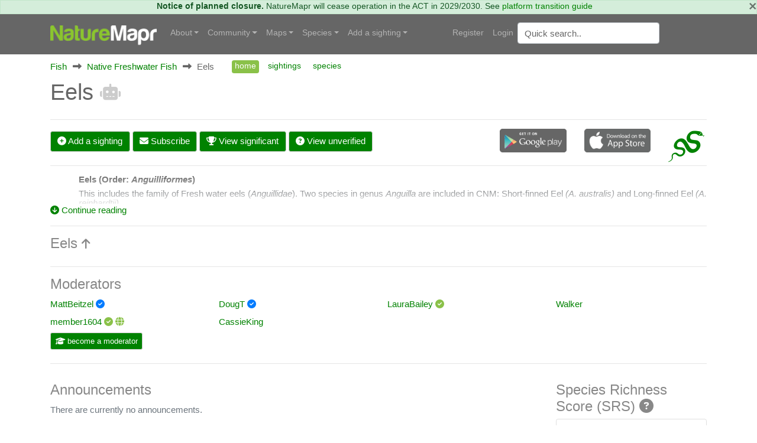

--- FILE ---
content_type: text/html; charset=utf-8
request_url: https://canberra.naturemapr.org/categories/386
body_size: 8929
content:
<!DOCTYPE html>
<html lang="en">
<head prefix="og: http://ogp.me/ns# fb: http://ogp.me/ns/fb#">
    <!-- Google tag (gtag.js) -->
    <script async src="https://www.googletagmanager.com/gtag/js?id=G-SN0TGKDX7N"></script>
    <script>
        window.dataLayer = window.dataLayer || [];
        function gtag() { dataLayer.push(arguments); }
        gtag('js', new Date());

        gtag('config', 'G-SN0TGKDX7N');
    </script>
    <meta charset="utf-8" />
    
    <meta name="viewport" content="width=device-width, initial-scale=1.0">
    <title>Eels home - Canberra &amp; Southern Tablelands</title>
    <link rel="stylesheet" href="https://stackpath.bootstrapcdn.com/bootstrap/4.3.1/css/bootstrap.min.css" crossorigin="anonymous" integrity="sha384-ggOyR0iXCbMQv3Xipma34MD+dH/1fQ784/j6cY/iJTQUOhcWr7x9JvoRxT2MZw1T" />
    <link rel="stylesheet" href="https://cdn.jsdelivr.net/npm/flatpickr/dist/flatpickr.min.css">
    
    
        <link rel="stylesheet" href="/css/site.min.css?v=2dYUKVC4j7Mxmks-emJGKfKFwbG-LrC0kbZBL8WmArc" />
    

    <script type="text/javascript">
        var regionId = 1;
        var currentState = '#dd-state-act';

        function initMap() {
        if (typeof mapsReady == 'function') {
        mapsReady();
        }
        }
    </script>

    <link rel="icon" href="/favicon.ico" />
    <meta name="description" />
    <meta property="og:url" content="https://canberra.naturemapr.org/categories/386">
    <meta property="og:title">
    <meta property="og:description">
    <meta property="og:image" content="">
</head>
<body>
    

    <div class="alert alert-success alert-data p-md-0" role="alert">
        <button type="button" class="close" data-dismiss="alert">×</button>
            <strong>Notice of planned closure.</strong>
            <span>NatureMapr will cease operation in the ACT in 2029/2030. See <a href="https://naturemapr.org/content/platform-transition-guide">platform transition guide</a></span>
    </div>

    <nav class="d-flex flex-md-column-reverse navbar navbar-expand-md navbar-toggleable-md navbar-dark bg-dark box-shadow normal" data-toggle="affix">
    <div class="container navcontainer">
        <a class="navbar-brand" href="https://naturemapr.org">
            <img src="/img/naturemapr-white.png" class="d-inline-block align-top logo" alt="NatureMapr Australia" title="NatureMapr Australia">
        </a>

        <button class="navbar-toggler" type="button" data-toggle="collapse" data-target=".navbar-collapse" aria-controls="navbarSupportedContent" aria-expanded="false" aria-label="Toggle navigation">
            <span class="navbar-toggler-icon"></span>
        </button>

        <div class="navbar-collapse collapse d-md-inline-flex" id="navbarSupportedExtraContent">
            <ul class="navbar-nav flex-grow-1">
                <li class="nav-item dropdown">
                    <a class="nav-link dropdown-toggle" href="#" id="navbarDropdown" role="button" data-toggle="dropdown" aria-haspopup="true" aria-expanded="false">About</a>
                    <div class="dropdown-menu" aria-labelledby="navbarDropdown">
                        <a class="dropdown-item" href="https://naturemapr.org/content/naturemapr-biodiversity-information-handling">Information handling and data quality</a>
                        <div class="dropdown-divider"></div>
                        <a class="dropdown-item" href="https://naturemapr.org/content/help-and-support">Frequently asked questions</a>
                        <a class="dropdown-item" href="https://naturemapr.org/about/contact">Contact</a>
                    </div>
                </li>

                <li class="nav-item dropdown">
                    <a class="nav-link dropdown-toggle" href="#" id="navbarDropdown" role="button" data-toggle="dropdown" aria-haspopup="true" aria-expanded="false">Community</a>
                    <div class="dropdown-menu" aria-labelledby="navbarDropdown">
                                <a class="dropdown-item " href="/content/cnmcommunitypage">Canberra Nature Map Community &amp; Photos</a>
                                <a class="dropdown-item " href="/content/cnmnewsletterpage">Canberra Nature Map Newsletters</a>
                                <a class="dropdown-item " href="/content/cnmpublications">Publications associated with CNM</a>
                            <div class="dropdown-divider"></div>

                            <a class="dropdown-item " href="/users/contributors">Contributors</a>

                        <a class="dropdown-item " href="/users/moderators">Moderators</a>

                        <div class="dropdown-divider"></div>
                        <a class="dropdown-item " href="https://naturemapr.org/collections">Collections</a>
                            <a class="dropdown-item " href="/announcements">Announcements</a>
                            <a class="dropdown-item " href="/events">Events</a>

                        <div class="dropdown-divider"></div>
                        <a class="dropdown-item " href="/content/roles-and-responsibilities">Roles and responsibilities</a>
                        <a class="dropdown-item " href="/content/moderators">Information for moderators</a>
                    </div>
                </li>
                    <li class="nav-item dropdown">
                        <a class="nav-link dropdown-toggle" href="#" id="navbarDropdown" role="button" data-toggle="dropdown" aria-haspopup="true" aria-expanded="false">Maps</a>
                        <div class="dropdown-menu" aria-labelledby="navbarDropdown">
                            <a class="dropdown-item " href="/locations/maps/national-parks">National parks</a>
                            <a class="dropdown-item " href="/locations/maps/reserves">Reserves</a>
                            <a class="dropdown-item " href="/locations/maps/other-spaces">Other spaces</a>
                            <a class="dropdown-item " href="/locations/maps/rural-land">Rural land</a>
                            <a class="dropdown-item " href="/locations/maps/administrative">Administrative</a>
                        </div>
                    </li>

                <li class="nav-item dropdown">
                    <a class="nav-link dropdown-toggle" href="#" id="navbarDropdown" role="button" data-toggle="dropdown" aria-haspopup="true" aria-expanded="false">Species</a>
                    <ul class="dropdown-menu">
                        <li class="dropdown"><a class="dropdown-item " href="/collections/all?collectiontypeid=16">Priority species</a></li>
                        <div class="dropdown-divider"></div>

                            <a class="dropdown-item " href="/categories/431">
                                <i class="naturemapr nm-plant colour1 pr-1"></i>
                                Plants
                            </a>
                            <a class="dropdown-item " href="/categories/434">
                                <i class="naturemapr nm-dove colour1 pr-1"></i>
                                Birds
                            </a>
                            <a class="dropdown-item " href="/categories/435">
                                <i class="naturemapr nm-bandicoot colour1 pr-1"></i>
                                Mammals
                            </a>
                            <a class="dropdown-item " href="/categories/432">
                                <i class="naturemapr nm-reptile colour1 pr-1"></i>
                                Reptiles and Frogs
                            </a>
                            <a class="dropdown-item " href="/categories/433">
                                <i class="naturemapr nm-butterfly colour1 pr-1"></i>
                                Insects
                            </a>
                            <a class="dropdown-item " href="/categories/2069">
                                <i class="naturemapr nm-spider colour1 pr-1"></i>
                                Spiders
                            </a>
                            <a class="dropdown-item " href="/categories/445">
                                <i class="naturemapr nm-spider colour1 pr-1"></i>
                                Other Arthropods
                            </a>
                            <a class="dropdown-item " href="/categories/1544">
                                <i class="naturemapr nm-peripatus colour1 pr-1"></i>
                                Other Invertebrates
                            </a>
                            <a class="dropdown-item " href="/categories/1696">
                                <i class="naturemapr nm-mushroom colour1 pr-1"></i>
                                Fungi
                            </a>
                            <a class="dropdown-item " href="/categories/436">
                                <i class="naturemapr nm-moss colour1 pr-1"></i>
                                Lichens; Mosses, Liverworts &amp; Hornworts
                            </a>
                            <a class="dropdown-item " href="/categories/2062">
                                <i class="naturemapr nm-lichen colour1 pr-1"></i>
                                Algae, Cyanobacteria, other bacteria and viruses
                            </a>
                            <a class="dropdown-item " href="/categories/2061">
                                <i class="naturemapr nm-lichen colour1 pr-1"></i>
                                Slime Moulds
                            </a>
                            <a class="dropdown-item " href="/categories/2049">
                                <i class="naturemapr nm-naturemapr colour1 pr-1"></i>
                                Fossils &amp; Geological Features
                            </a>
                            <a class="dropdown-item " href="/categories/453">
                                <i class="naturemapr nm-fish colour1 pr-1"></i>
                                Fish
                            </a>
                            <a class="dropdown-item " href="/categories/438">
                                <i class="naturemapr nm-jellyfish colour1 pr-1"></i>
                                Marine Invertebrates
                            </a>
                            <a class="dropdown-item " href="/categories/2052">
                                <i class="naturemapr nm-sea-weed colour1 pr-1"></i>
                                Marine Algae &amp; Seaweeds
                            </a>


                        <div class="dropdown-divider"></div>
                        <a class="dropdown-item " href="https://naturemapr.org/species/updates">Latest taxonomy updates</a>
                    </ul>
                </li>

                <li class="nav-item dropdown">
                    <a class="nav-link dropdown-toggle" href="#" id="navbarDropdown" role="button" data-toggle="dropdown" aria-haspopup="true" aria-expanded="false">Add a sighting</a>
                    <div class="dropdown-menu" aria-labelledby="navbarDropdown">
                        <a class="dropdown-item " href="/sightings/add">+ Add a sighting</a>
                        <a class="dropdown-item " href="https://naturemapr.org/sightings/imports">+ Import sightings</a>
                        <div class="dropdown-divider"></div>
                        <a class="dropdown-item " href="https://naturemapr.org/content/how-to">How to contribute</a>
                        <a class="dropdown-item " href="https://naturemapr.org/content/photography-guide-dslr">DSLR photography guide</a>
                    </div>
                </li>
            </ul>
        </div>

        <div class="navbar-collapse collapse d-md-inline-flex" id="navbarSupportedExtraContent">
            <ul class="navbar-nav">
        <li class="nav-item">
            <a class="nav-link" href="/account/register">Register</a>
        </li>
        <li class="nav-item">
            <a class="nav-link" href="/account/login">Login</a>
        </li>
</ul>

            <form id="QuickSearchForm" name="QuickSearchForm" action="/search" method="post" class="form-inline my-2 my-lg-0">
                <input name="__RequestVerificationToken" type="hidden" value="CfDJ8BDTXtwG1rZIofCGKbGOAaxX-DyKduxDmnwyCOKdo77oHCIdSrKApsuG_tchhMR9kMoLdAklRWPiaW8c9aXOTZD1kyBUl6g7SW-_M0vE6PBQraZLhaY5buLfehMDZs6Q_XDzYtnF1JoRVPPldV25htE" />
                <input type="hidden" id="QId" name="QId" />
                <input id="q" name="q" class="form-control mr-sm-2" type="text" placeholder="Quick search" aria-label="Quick search" autocomplete="off">
            </form>
        </div>
    </div>
</nav>

    <div class="container body-content">
        <div id="MainContainer" class="MainContainer">
            

<div class="Breadcrumb">
            <div>

                        <a href="/categories/453">Fish</a>
            </div>
            <div>
                    <i class="Arrow fas fa-long-arrow-alt-right"></i>

                        <a href="/categories/384">Native Freshwater Fish</a>
            </div>
            <div>
                    <i class="Arrow fas fa-long-arrow-alt-right"></i>

                    <span>Eels</span>
            </div>
                <div class="SecondaryNavHolder">
                    <ul class="nav nav-pills">
                        <li class="nav-item"><a class="nav-link active" href="">home</a></li>
                        <li class="nav-item"><a class="nav-link" href="/categories/sightings/386">sightings</a></li>
                        <li class="nav-item"><a class="nav-link" href="/categories/guide/386">species</a></li>
                    </ul>
                </div>
</div>
<div class="clearfix"></div>

<div class="d-block d-lg-flex">
        <h1>
            Eels <i class="fas fa-robot fa-xs colour2" title="Carbon AI machine learning enabled"></i>
        </h1>
    <div class="ml-auto">
        
<div class="d-block d-flex-lg flex-nowrap">
</div>
    </div>
</div>


<div class="row">
    <div class="col-lg-12">
        <hr />
        <div class="row mt-3">
            <div class="col-lg-8 align-self-end">
                <a class="btn btn-primary d-block d-lg-inline-block" href="/sightings/add">
                    <i class="fa-solid fa-plus-circle"></i>
                    Add a sighting
                </a>
                
        <a class="btn btn-primary d-block d-lg-inline-block" href="/account/login"><i class="fas fa-envelope"></i> Subscribe</a>

                <a class="btn btn-primary d-block d-lg-inline-block" href="/categories/sightings/386?filter=significant">
                    <i class="fa-solid fa-trophy"></i>
                    View significant
                </a>
                <a class="btn btn-primary d-block d-lg-inline-block" href="/categories/sightings/386?filter=unverified">
                    <i class="fa-solid fa-question-circle"></i>
                    View unverified
                </a>
            </div>
            <div class="col-lg-3 align-self-end">
                <div class="row">
                    <div class="col-xl-6 col-lg-6 col-md-6 col-sm-6 col-6 align-self-end"><a href="https://play.google.com/store/apps/details?id=naturemapr.mobile.droid&amp;hl=en" title="NatureMapr Android App"><img src="/img/Android.png" class="img-fluid mb-2" /></a></div>
<div class="col-xl-6 col-lg-6 col-md-6 col-sm-6 col-6 align-self-end"><a href="https://itunes.apple.com/au/app/naturemapr/id1042299523?mt=8" title="NatureMapr iPhone App"><img src="/img/Apple.png" class="img-fluid mb-2" /></a></div>
                </div>
            </div>
            <div class="col-lg-1 align-self-end">
                <i class="naturemapr nm-snake naturemapr-xl colour1" title="Eels"></i>
            </div>
        </div>
    </div>
        <div id="CategoryTips" class="col-lg-12">
            <hr />
            <p style="margin: 6pt 0cm 6pt 36pt; line-height: 110%;"><strong>Eels (Order: </strong><strong><em>Anguilliformes</em></strong><strong>)</strong></p>
<p style="margin: 6pt 0cm 6pt 36pt; line-height: 110%;">This includes the family of Fresh water eels (<em>Anguillidae</em>). Two species in genus <em>Anguilla</em> are included in CNM: Short-finned Eel <em>(A.</em><em> australis</em><em>) </em>and Long-finned Eel<em> (A. </em><em>reinhardtii</em><em>). </em></p>
            <div class="clearfix"></div>
            <fade id="fade" />
        </div>
        <div class="col-lg-12">
            <a id="CategoryTipsBtn" href="javascript:void(0);">
                <i class="fas fa-arrow-circle-down"></i>
                Continue reading
            </a>
        </div>
</div>


    
<div class="row">
    <div class="col-lg-12">
        <hr />

            <h3>Eels <a href="/categories/384"><small><i class="fas fa-arrow-up"></i></small></a></h3>
    </div>
</div>






<div class="row">
    <div class="col-lg-12">
        
            

            


        
    </div>
</div>

<div class="row">
    <div class="col-lg-12">
        
            
<hr />
<h3><a href="/users/moderators">Moderators</a></h3>

    <div class="row">
            <div class="col-6 col-md-4 col-lg-4 col-xl-3 mb-2">
                
<a href="/users/18615">MattBeitzel</a>

<span class="UserBadges">

        <span class="fas fa-check-circle VerifiedBlue" title="Verified representative of ACT Government - Environment, Planning and Sustainable Development Directorate"></span>





</span>
            </div>
            <div class="col-6 col-md-4 col-lg-4 col-xl-3 mb-2">
                
<a href="/users/25521">DougT</a>

<span class="UserBadges">

        <span class="fas fa-check-circle VerifiedBlue" title="Verified representative of ACT Government - Environment, Planning and Sustainable Development Directorate"></span>





</span>
            </div>
            <div class="col-6 col-md-4 col-lg-4 col-xl-3 mb-2">
                
<a href="/users/29737">LauraBailey</a>

<span class="UserBadges">

        <span class="fas fa-check-circle VerifiedGreen" title="Verified category expert"></span>





</span>
            </div>
            <div class="col-6 col-md-4 col-lg-4 col-xl-3 mb-2">
                
<a href="/users/18928">Walker</a>

<span class="UserBadges">






</span>
            </div>
            <div class="col-6 col-md-4 col-lg-4 col-xl-3 mb-2">
                
<a href="/users/19799">member1604</a>

<span class="UserBadges">

        <span class="fas fa-check-circle VerifiedGreen" title="Verified category expert"></span>

        <span class="fas fa-globe VerifiedGreen" title="Verified location expert"></span>




</span>
            </div>
            <div class="col-6 col-md-4 col-lg-4 col-xl-3 mb-2">
                
<a href="/users/24018">CassieKing</a>

<span class="UserBadges">






</span>
            </div>
        <div class="clearfix"></div>
    </div>

    <a class="btn btn-primary btn-sm d-block d-lg-inline-block" href="/about/contact?subject=Request to become a moderator"><span class="fas fa-graduation-cap"></span> become a moderator</a>

<hr />
        
    </div>
</div>

<div class="row">
    <div class="col-lg-4">
        
            

<h3>
    <a href="/announcements/all?collectionid=21676">Announcements</a>
</h3>

    <p class="text-muted">There are currently no announcements.</p>

        
        
            
    <h3>Discussion</h3>
        <div class="Comment">
            <div class="CommentUser float-left">
                <small>
                    <a href="/users/25521">DougT</a>
                    
<span class="UserBadges">

        <span class="fas fa-check-circle VerifiedBlue" title="Verified representative of ACT Government - Environment, Planning and Sustainable Development Directorate"></span>





</span>
                    wrote:
                </small>
            </div>
            <div class="CommentDate float-right"><small>9 Aug 2025</small></div>
            <div class="clearfix"></div>
            <div class="CommentComment">Can't see the full body so can't be sure, but likely a shortfin eel.</div>
            <hr />
            <small>
                    
    <span class="naturemapr nm-snake colour1 h1img"></span>

                    <a href="/sightings/4589715">Anguillidae (order)</a>
                    

        <span class="colour1 fas fa-check-circle" title="Not Sensitive"></span>


        <span class="colour1 fab fa-envira" title="Local Native"></span>


        <span class="colour1 far fa-check-circle" title="Non-invasive or negligible"></span>

            </small>
        </div>
        <div class="Comment">
            <div class="CommentUser float-left">
                <small>
                    <a href="/users/25521">DougT</a>
                    
<span class="UserBadges">

        <span class="fas fa-check-circle VerifiedBlue" title="Verified representative of ACT Government - Environment, Planning and Sustainable Development Directorate"></span>





</span>
                    wrote:
                </small>
            </div>
            <div class="CommentDate float-right"><small>5 Aug 2025</small></div>
            <div class="clearfix"></div>
            <div class="CommentComment">How far forward did the fin come? Happy to verify if you're confident it was a shortfin.</div>
            <hr />
            <small>
                    
    <span class="naturemapr nm-snake colour1 h1img"></span>

                    <a href="/sightings/4567999">Anguilla australis</a>
                    






            </small>
        </div>
        <div class="Comment">
            <div class="CommentUser float-left">
                <small>
                    <a href="/users/29737">LauraBailey</a>
                    
<span class="UserBadges">

        <span class="fas fa-check-circle VerifiedGreen" title="Verified category expert"></span>





</span>
                    wrote:
                </small>
            </div>
            <div class="CommentDate float-right"><small>9 Jul 2025</small></div>
            <div class="clearfix"></div>
            <div class="CommentComment">Dorsal fin too short for A. dieffenbachii :)</div>
            <hr />
            <small>
                    
    <span class="naturemapr nm-snake colour1 h1img"></span>

                    <a href="/sightings/4645460">Anguilla australis</a>
                    

        <span class="colour1 fas fa-check-circle" title="Not Sensitive"></span>


        <span class="colour1 fab fa-envira" title="Local Native"></span>


        <span class="colour1 far fa-check-circle" title="Non-invasive or negligible"></span>

            </small>
        </div>
        <div class="Comment">
            <div class="CommentUser float-left">
                <small>
                    <a href="/users/18473">JimL</a>
                    
<span class="UserBadges">





        <span class="fas fa-trophy BadgeGold" title="Significant sightings"></span>

</span>
                    wrote:
                </small>
            </div>
            <div class="CommentDate float-right"><small>23 May 2025</small></div>
            <div class="clearfix"></div>
            <div class="CommentComment">Hi @<a href='/users/25521'>DougT</a> <br />I would estimate around or just over a metre long if straight.</div>
            <hr />
            <small>
                    
    <span class="naturemapr nm-snake colour1 h1img"></span>

                    <a href="/sightings/4645460">Anguilla australis</a>
                    

        <span class="colour1 fas fa-check-circle" title="Not Sensitive"></span>


        <span class="colour1 fab fa-envira" title="Local Native"></span>


        <span class="colour1 far fa-check-circle" title="Non-invasive or negligible"></span>

            </small>
        </div>
        <div class="Comment">
            <div class="CommentUser float-left">
                <small>
                    <a href="/users/25521">DougT</a>
                    
<span class="UserBadges">

        <span class="fas fa-check-circle VerifiedBlue" title="Verified representative of ACT Government - Environment, Planning and Sustainable Development Directorate"></span>





</span>
                    wrote:
                </small>
            </div>
            <div class="CommentDate float-right"><small>23 May 2025</small></div>
            <div class="clearfix"></div>
            <div class="CommentComment">Hey @<a href='/users/18473'>JimL</a> , how big do you think this was? More or less than 1m? It is almost certainly Anguilla australis, but there's a remote chance it could be Anguilla dieffenbachii. The latter is endemic to New Zealand, but is known to migrate to pacific islands to breed, and given that Port Arthur is as close as Australia gets to New Zealand, I don't think we can rule it out.</div>
            <hr />
            <small>
                    
    <span class="naturemapr nm-snake colour1 h1img"></span>

                    <a href="/sightings/4645460">Anguilla australis</a>
                    

        <span class="colour1 fas fa-check-circle" title="Not Sensitive"></span>


        <span class="colour1 fab fa-envira" title="Local Native"></span>


        <span class="colour1 far fa-check-circle" title="Non-invasive or negligible"></span>

            </small>
        </div>

        
    </div>
    <div class="col-lg-5">
        
            

            

        
    </div>
    <div class="col-lg-3">
        

    <div class="index-srs">
        <h3><a href="/content/species-richness">Species Richness Score (SRS)</a> <a href="/content/species-richness" title="What is species richness?"><i class="fas fa-question-circle"></i></a></h3>
        <div>
            <span>
18                    <img class="BioSpectrum" src="/img/spectrum-generic.png" />
            </span>
        </div>
    </div>

            
    <h3><a href="/users/contributors?collectionid=21676">Top contributors</a></h3>
    <ul class="HallOfFameList">
            <li class="mt-1 RegionKing">
                    <i title="Monarch" class="fa fa-crown BadgeGold"></i>
                <a href="/users/19195">rickcarey</a>
                
<span class="UserBadges">






</span>
                
<small>
    <strong class="BadgeSilver">
3    </strong>
</small>
            </li>
            <li class="mt-1">
                <a href="/users/17906">AlisonMilton</a>
                
<span class="UserBadges">

        <span class="fas fa-check-circle VerifiedGreen" title="Verified category expert"></span>





</span>
                
<small>
    <strong class="BadgeSilver">
3    </strong>
</small>
            </li>
            <li class="mt-1">
                <a href="/users/25632">Baronia</a>
                
<span class="UserBadges">






</span>
                
<small>
    <strong class="BadgeSilver">
2    </strong>
</small>
            </li>
            <li class="mt-1">
                <a href="/users/28271">Petesteamer</a>
                
<span class="UserBadges">






</span>
                
<small>
    <strong class="BadgeSilver">
2    </strong>
</small>
            </li>
            <li class="mt-1">
                <a href="/users/19454">plants</a>
                
<span class="UserBadges">

        <span class="fas fa-check-circle VerifiedGreen" title="Verified category expert"></span>

        <span class="fas fa-globe VerifiedGreen" title="Verified location expert"></span>




</span>
                
<small>
    <strong class="BadgeSilver">
2    </strong>
</small>
            </li>
            <li class="mt-1">
                <a href="/users/19093">RodDeb</a>
                
<span class="UserBadges">






</span>
                
<small>
    <strong class="BadgeSilver">
2    </strong>
</small>
            </li>
            <li class="mt-1">
                <a href="/users/19931">LyndalT</a>
                
<span class="UserBadges">






</span>
                
<small>
    <strong class="BadgeSilver">
1    </strong>
</small>
            </li>
            <li class="mt-1">
                <a href="/users/22682">KylieWaldon</a>
                
<span class="UserBadges">

        <span class="fas fa-check-circle VerifiedGreen" title="Verified category expert"></span>





</span>
                
<small>
    <strong class="BadgeSilver">
1    </strong>
</small>
            </li>
            <li class="mt-1">
                <a href="/users/18802">Larryolarryo</a>
                
<span class="UserBadges">






</span>
                
<small>
    <strong class="BadgeSilver">
1    </strong>
</small>
            </li>
            <li class="mt-1">
                <a href="/users/23830">Darcy</a>
                
<span class="UserBadges">

        <span class="fas fa-check-circle VerifiedGreen" title="Verified category expert"></span>

        <span class="fas fa-globe VerifiedGreen" title="Verified location expert"></span>




</span>
                
<small>
    <strong class="BadgeSilver">
1    </strong>
</small>
            </li>
    </ul>

            
    <h3><a href="/users/moderators?collectionid=21676">Top moderators</a></h3>
    <ul class="HallOfFameList">
            <li class="mt-1 RegionKing">
                    <i title="Monarch" class="fa fa-crown BadgeGold"></i>
                <a href="/users/25521">DougT</a>
                
<span class="UserBadges">

        <span class="fas fa-check-circle VerifiedBlue" title="Verified representative of ACT Government - Environment, Planning and Sustainable Development Directorate"></span>





</span>
                
<small>
    <strong class="BadgeSilver">
11    </strong>
</small>
            </li>
            <li class="mt-1">
                <a href="/users/8083">MichaelBedingfield</a>
                
<span class="UserBadges">
        <span class="fas fa-user-circle VerifiedGreen" title="Administrator"></span>


        <span class="fas fa-globe VerifiedGreen" title="Verified location expert"></span>




        <span class="fas fa-anchor BadgeGold" title="Founding member"></span>
</span>
                
<small>
    <strong class="BadgeSilver">
4    </strong>
</small>
            </li>
            <li class="mt-1">
                <a href="/users/4030">MichaelMulvaney</a>
                
<span class="UserBadges">
        <span class="fas fa-user-circle VerifiedGreen" title="Administrator"></span>

        <span class="fas fa-check-circle VerifiedGreen" title="Verified category expert"></span>

        <span class="fas fa-globe VerifiedGreen" title="Verified location expert"></span>




        <span class="fas fa-anchor BadgeGold" title="Founding member"></span>
</span>
                
<small>
    <strong class="BadgeSilver">
1    </strong>
</small>
            </li>
            <li class="mt-1">
                <a href="/users/18055">e.larsen</a>
                
<span class="UserBadges">






</span>
                
<small>
    <strong class="BadgeSilver">
1    </strong>
</small>
            </li>
            <li class="mt-1">
                <a href="/users/18083">Sam</a>
                
<span class="UserBadges">






</span>
                
<small>
    <strong class="BadgeSilver">
1    </strong>
</small>
            </li>
            <li class="mt-1">
                <a href="/users/29737">LauraBailey</a>
                
<span class="UserBadges">

        <span class="fas fa-check-circle VerifiedGreen" title="Verified category expert"></span>





</span>
                
<small>
    <strong class="BadgeSilver">
1    </strong>
</small>
            </li>
            <li class="mt-1">
                <a href="/users/18631">MatthewHiggins</a>
                
<span class="UserBadges">






</span>
                
<small>
    <strong class="BadgeSilver">
0    </strong>
</small>
            </li>
            <li class="mt-1">
                <a href="/users/19195">rickcarey</a>
                
<span class="UserBadges">






</span>
                
<small>
    <strong class="BadgeSilver">
0    </strong>
</small>
            </li>
            <li class="mt-1">
                <a href="/users/28271">Petesteamer</a>
                
<span class="UserBadges">






</span>
                
<small>
    <strong class="BadgeSilver">
0    </strong>
</small>
            </li>
            <li class="mt-1">
                <a href="/users/18387">KerryVance</a>
                
<span class="UserBadges">






</span>
                
<small>
    <strong class="BadgeSilver">
0    </strong>
</small>
            </li>
    </ul>

        
    </div>
</div>
        </div>
    </div>

    
<div class="MicroFooter Projects">
    <span><strong>829,300</strong> sightings of <strong>23,543</strong> species from <strong>15,233</strong> members</span>
    <br class="d-lg-none" />
    <span><a href="http://creativecommons.org/licenses/by/3.0/au/">CCA 3.0</a>&nbsp;|&nbsp;<a href="/content/privacy">privacy</a></span>
</div>
<div class="MicroFooter Acknowledgement">
    NatureMapr is developed by <a href="https://at3am.au/">at3am IT Pty Ltd</a> and is proudly Australian made
</div>

    <script src="https://cdnjs.cloudflare.com/ajax/libs/jquery/3.3.1/jquery.min.js" crossorigin="anonymous" integrity="sha256-FgpCb/KJQlLNfOu91ta32o/NMZxltwRo8QtmkMRdAu8="></script>
    <script src="https://cdnjs.cloudflare.com/ajax/libs/jqueryui/1.12.1/jquery-ui.min.js" integrity="sha256-KM512VNnjElC30ehFwehXjx1YCHPiQkOPmqnrWtpccM=" crossorigin="anonymous"></script>
    <script src="https://stackpath.bootstrapcdn.com/bootstrap/4.3.1/js/bootstrap.bundle.min.js" crossorigin="anonymous" integrity="sha384-xrRywqdh3PHs8keKZN+8zzc5TX0GRTLCcmivcbNJWm2rs5C8PRhcEn3czEjhAO9o"></script>
    <script src="https://cdn.jsdelivr.net/npm/flatpickr"></script>
    <script src="https://maps.googleapis.com/maps/api/js?key=AIzaSyBRO6j1r1J6qfpoex9xxPCCMnrJlucmEhA&callback=initMap" defer></script>

    
    
        <script src="/js/site.min.js?v=cnOhZKRJhY2-r4l3tdb14MW13zPmf5RaxYYxazDw6h4"></script>
        <script src="/js/maps.min.js?v=z0Ux6NCnydYiwpEHGm0iToj9EuyI1OGxYTBJN5jNxVc" defer></script>
        <script src="/js/tinymce/tinymce.min.js?v=3qBvuOTasIUUU-4J5F4raK7NKS5ol78IIoUq3mRPdbA"></script>
        <script src="https://cdnjs.cloudflare.com/ajax/libs/jquery-validate/1.17.0/jquery.validate.min.js" crossorigin="anonymous" integrity="sha256-F6h55Qw6sweK+t7SiOJX+2bpSAa3b/fnlrVCJvmEj1A="></script>
<script>(window.jQuery && window.jQuery.validator||document.write("\u003Cscript src=\u0022/lib/jquery-validation/dist/jquery.validate.min.js\u0022 crossorigin=\u0022anonymous\u0022 integrity=\u0022sha256-F6h55Qw6sweK\u002Bt7SiOJX\u002B2bpSAa3b/fnlrVCJvmEj1A=\u0022\u003E\u003C/script\u003E"));</script>
        <script src="https://cdnjs.cloudflare.com/ajax/libs/jquery-validation-unobtrusive/3.2.11/jquery.validate.unobtrusive.min.js" crossorigin="anonymous" integrity="sha256-9GycpJnliUjJDVDqP0UEu/bsm9U+3dnQUH8+3W10vkY="></script>
<script>(window.jQuery && window.jQuery.validator && window.jQuery.validator.unobtrusive||document.write("\u003Cscript src=\u0022/lib/jquery-validation-unobtrusive/jquery.validate.unobtrusive.min.js\u0022 crossorigin=\u0022anonymous\u0022 integrity=\u0022sha256-9GycpJnliUjJDVDqP0UEu/bsm9U\u002B3dnQUH8\u002B3W10vkY=\u0022\u003E\u003C/script\u003E"));</script>
    

    
</body>
</html>